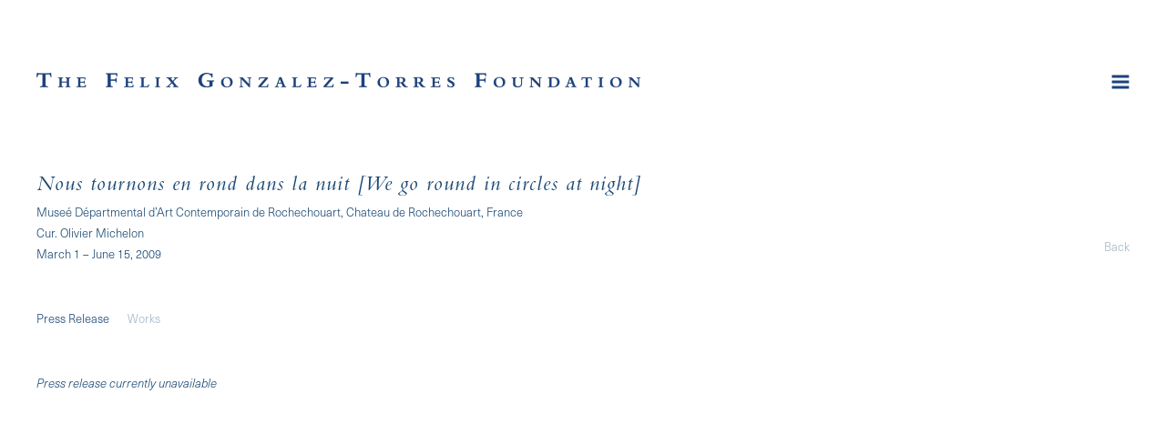

--- FILE ---
content_type: text/css; charset=UTF-8
request_url: https://www.felixgonzalez-torresfoundation.org/style.c7f8f34cc7e7329c2623574861bb1362.css
body_size: 93182
content:

.container {
    max-width: 1200px;
}

                        
    
    

    


.custom-grid .entry {
    width: 20.5%;
    margin-right: 6%;
    margin-bottom: 100px;
    display: inline-block;
    vertical-align: top;
}


.custom-grid .entry:nth-child(4n+4) {
    margin-right: 0;
} 

.custom-grid .entry .placeholder {
    padding-top: 73.170731707317%;
    background: inherit;
}

.custom-grid .entry .placeholder .image img {
    max-height: 100%;
    max-width: 100%;
        padding: 0;
        position: absolute;
    top: auto;
    right: auto;
    bottom: 0;
    left: 0;    
    
}


                                            
    


    


.custom-grid-e1 .entry {
    width: 30%;
    margin-right: 5%;
    margin-bottom: 100px;
    display: inline-block;
    vertical-align: top;
}


.custom-grid-e1 .entry:nth-child(3n+3) {
    margin-right: 0;
} 

.custom-grid-e1 .entry .placeholder {
    padding-top: 75%;
    background: inherit;
}

.custom-grid-e1 .entry .placeholder .image img {
    max-height: 100%;
    max-width: 100%;
        padding: 0;
        position: absolute;
    top: auto;
    right: auto;
    bottom: 0;
    left: 0;    
    
}


                                                            
    


        


.custom-grid-o1 .entry {
    width: 100%;
    margin-right: 0%;
    margin-bottom: 100px;
    display: inline-block;
    vertical-align: top;
}


.custom-grid-o1 .entry:nth-child(1n+1) {
    margin-right: 0;
} 

.custom-grid-o1 .entry .placeholder {
    padding-top: 75%;
    background: inherit;
}

.custom-grid-o1 .entry .placeholder .image img {
    max-height: 100%;
    max-width: 100%;
        padding: 0;
        position: absolute;
    top: auto;
    right: auto;
    bottom: 0;
    left: 0;    
    
}


                                        
    


        


.detail-page .custom-grid-o1 .entry {
    width: 100%;
    margin-right: 0%;
    margin-bottom: 60px;
    display: inline-block;
    vertical-align: top;
}


.detail-page .custom-grid-o1 .entry:nth-child(1n+1) {
    margin-right: 0;
} 

.detail-page .custom-grid-o1 .entry .placeholder {
    padding-top: 75%;
    background: inherit;
}

.detail-page .custom-grid-o1 .entry .placeholder .image img {
    max-height: 100%;
    max-width: 100%;
        padding: 0;
        position: absolute;
    top: auto;
    right: auto;
    bottom: 0;
    left: 0;    
    
}


                                                                                                                                                                                                                
    


    


.custom-grid-monographs .entry {
    width: 25%;
    margin-right: 12.5%;
    margin-bottom: 100px;
    display: inline-block;
    vertical-align: top;
}


.custom-grid-monographs .entry:nth-child(3n+3) {
    margin-right: 0;
} 

.custom-grid-monographs .entry .placeholder {
    padding-top: 126.66666666667%;
    background: inherit;
}

.custom-grid-monographs .entry .placeholder .image img {
    max-height: 100%;
    max-width: 100%;
        padding: 0;
        position: absolute;
    top: auto;
    right: auto;
    bottom: 0;
    left: 0;    
    
}


                                        
    


    


.detail-page .custom-grid-monographs .entry {
    width: 25%;
    margin-right: 12.5%;
    margin-bottom: 100px;
    display: inline-block;
    vertical-align: top;
}


.detail-page .custom-grid-monographs .entry:nth-child(3n+3) {
    margin-right: 0;
} 

.detail-page .custom-grid-monographs .entry .placeholder {
    padding-top: 126.66666666667%;
    background: inherit;
}

.detail-page .custom-grid-monographs .entry .placeholder .image img {
    max-height: 100%;
    max-width: 100%;
        padding: 0;
        position: absolute;
    top: auto;
    right: auto;
    bottom: 0;
    left: 0;    
    
}


                                                
    


    


.custom-grid-selected-catalogues .entry {
    width: 25%;
    margin-right: 12.5%;
    margin-bottom: 100px;
    display: inline-block;
    vertical-align: top;
}


.custom-grid-selected-catalogues .entry:nth-child(3n+3) {
    margin-right: 0;
} 

.custom-grid-selected-catalogues .entry .placeholder {
    padding-top: 126.66666666667%;
    background: inherit;
}

.custom-grid-selected-catalogues .entry .placeholder .image img {
    max-height: 100%;
    max-width: 100%;
        padding: 0;
        position: absolute;
    top: auto;
    right: auto;
    bottom: 0;
    left: 0;    
    
}


                                        
    


    


.detail-page .custom-grid-selected-catalogues .entry {
    width: 25%;
    margin-right: 12.5%;
    margin-bottom: 100px;
    display: inline-block;
    vertical-align: top;
}


.detail-page .custom-grid-selected-catalogues .entry:nth-child(3n+3) {
    margin-right: 0;
} 

.detail-page .custom-grid-selected-catalogues .entry .placeholder {
    padding-top: 126.66666666667%;
    background: inherit;
}

.detail-page .custom-grid-selected-catalogues .entry .placeholder .image img {
    max-height: 100%;
    max-width: 100%;
        padding: 0;
        position: absolute;
    top: auto;
    right: auto;
    bottom: 0;
    left: 0;    
    
}


                                                                                                                                                                                                                                        
    
    
    
    

@media all and (max-width: 768px) {

.custom-grid .entry {
    width: 20.5%;
    margin-right: 6%;
    margin-bottom: 100px;
    display: inline-block;
    vertical-align: top;
}

        .custom-grid .entry:nth-child(4n+4){
        margin-right: 6%;
    }
        .custom-grid .entry:nth-child(4n+4){
        margin-right: 6%;
    }
        .custom-grid .entry:nth-child(3n+3){
        margin-right: 6%;
    }
        .custom-grid .entry:nth-child(2n+2){
        margin-right: 6%;
    }
        

.custom-grid .entry:nth-child(4n+4) {
    margin-right: 0;
} 

.custom-grid .entry .placeholder {
    padding-top: 73.170731707317%;
    background: inherit;
}

.custom-grid .entry .placeholder .image img {
    max-height: 100%;
    max-width: 100%;
        padding: 0;
        position: absolute;
    top: auto;
    right: auto;
    bottom: 0;
    left: 0;    
    
}

}

                                            
    

    
    

@media all and (max-width: 768px) {

.custom-grid-e1 .entry {
    width: 30%;
    margin-right: 5%;
    margin-bottom: 100px;
    display: inline-block;
    vertical-align: top;
}

        .custom-grid-e1 .entry:nth-child(3n+3){
        margin-right: 5%;
    }
        .custom-grid-e1 .entry:nth-child(3n+3){
        margin-right: 5%;
    }
        .custom-grid-e1 .entry:nth-child(3n+3){
        margin-right: 5%;
    }
        .custom-grid-e1 .entry:nth-child(3n+3){
        margin-right: 5%;
    }
        

.custom-grid-e1 .entry:nth-child(3n+3) {
    margin-right: 0;
} 

.custom-grid-e1 .entry .placeholder {
    padding-top: 75%;
    background: inherit;
}

.custom-grid-e1 .entry .placeholder .image img {
    max-height: 100%;
    max-width: 100%;
        padding: 0;
        position: absolute;
    top: auto;
    right: auto;
    bottom: 0;
    left: 0;    
    
}

}

                                                            
    

    
        

@media all and (max-width: 768px) {

.custom-grid-o1 .entry {
    width: 100%;
    margin-right: 0%;
    margin-bottom: 100px;
    display: inline-block;
    vertical-align: top;
}

        .custom-grid-o1 .entry:nth-child(1n+1){
        margin-right: 0%;
    }
        .custom-grid-o1 .entry:nth-child(1n+1){
        margin-right: 0%;
    }
        .custom-grid-o1 .entry:nth-child(1n+1){
        margin-right: 0%;
    }
        .custom-grid-o1 .entry:nth-child(1n+1){
        margin-right: 0%;
    }
        

.custom-grid-o1 .entry:nth-child(1n+1) {
    margin-right: 0;
} 

.custom-grid-o1 .entry .placeholder {
    padding-top: 75%;
    background: inherit;
}

.custom-grid-o1 .entry .placeholder .image img {
    max-height: 100%;
    max-width: 100%;
        padding: 0;
        position: absolute;
    top: auto;
    right: auto;
    bottom: 0;
    left: 0;    
    
}

}

                                        
    

    
        

@media all and (max-width: 768px) {

.detail-page .custom-grid-o1 .entry {
    width: 100%;
    margin-right: 0%;
    margin-bottom: 60px;
    display: inline-block;
    vertical-align: top;
}

        .detail-page .custom-grid-o1 .entry:nth-child(1n+1){
        margin-right: 0%;
    }
        .detail-page .custom-grid-o1 .entry:nth-child(1n+1){
        margin-right: 0%;
    }
        .detail-page .custom-grid-o1 .entry:nth-child(1n+1){
        margin-right: 0%;
    }
        .detail-page .custom-grid-o1 .entry:nth-child(1n+1){
        margin-right: 0%;
    }
        

.detail-page .custom-grid-o1 .entry:nth-child(1n+1) {
    margin-right: 0;
} 

.detail-page .custom-grid-o1 .entry .placeholder {
    padding-top: 75%;
    background: inherit;
}

.detail-page .custom-grid-o1 .entry .placeholder .image img {
    max-height: 100%;
    max-width: 100%;
        padding: 0;
        position: absolute;
    top: auto;
    right: auto;
    bottom: 0;
    left: 0;    
    
}

}

                                                                                                                                                                                                                
    

    
    

@media all and (max-width: 768px) {

.custom-grid-monographs .entry {
    width: 25%;
    margin-right: 12.5%;
    margin-bottom: 100px;
    display: inline-block;
    vertical-align: top;
}

        .custom-grid-monographs .entry:nth-child(3n+3){
        margin-right: 12.5%;
    }
        .custom-grid-monographs .entry:nth-child(3n+3){
        margin-right: 12.5%;
    }
        .custom-grid-monographs .entry:nth-child(3n+3){
        margin-right: 12.5%;
    }
        .custom-grid-monographs .entry:nth-child(2n+2){
        margin-right: 12.5%;
    }
        

.custom-grid-monographs .entry:nth-child(3n+3) {
    margin-right: 0;
} 

.custom-grid-monographs .entry .placeholder {
    padding-top: 126.66666666667%;
    background: inherit;
}

.custom-grid-monographs .entry .placeholder .image img {
    max-height: 100%;
    max-width: 100%;
        padding: 0;
        position: absolute;
    top: auto;
    right: auto;
    bottom: 0;
    left: 0;    
    
}

}

                                        
    

    
    

@media all and (max-width: 768px) {

.detail-page .custom-grid-monographs .entry {
    width: 25%;
    margin-right: 12.5%;
    margin-bottom: 100px;
    display: inline-block;
    vertical-align: top;
}

        .detail-page .custom-grid-monographs .entry:nth-child(3n+3){
        margin-right: 12.5%;
    }
        .detail-page .custom-grid-monographs .entry:nth-child(3n+3){
        margin-right: 12.5%;
    }
        .detail-page .custom-grid-monographs .entry:nth-child(3n+3){
        margin-right: 12.5%;
    }
        .detail-page .custom-grid-monographs .entry:nth-child(2n+2){
        margin-right: 12.5%;
    }
        

.detail-page .custom-grid-monographs .entry:nth-child(3n+3) {
    margin-right: 0;
} 

.detail-page .custom-grid-monographs .entry .placeholder {
    padding-top: 126.66666666667%;
    background: inherit;
}

.detail-page .custom-grid-monographs .entry .placeholder .image img {
    max-height: 100%;
    max-width: 100%;
        padding: 0;
        position: absolute;
    top: auto;
    right: auto;
    bottom: 0;
    left: 0;    
    
}

}

                                                
    

    
    

@media all and (max-width: 768px) {

.custom-grid-selected-catalogues .entry {
    width: 25%;
    margin-right: 12.5%;
    margin-bottom: 100px;
    display: inline-block;
    vertical-align: top;
}

        .custom-grid-selected-catalogues .entry:nth-child(3n+3){
        margin-right: 12.5%;
    }
        .custom-grid-selected-catalogues .entry:nth-child(3n+3){
        margin-right: 12.5%;
    }
        .custom-grid-selected-catalogues .entry:nth-child(3n+3){
        margin-right: 12.5%;
    }
        .custom-grid-selected-catalogues .entry:nth-child(2n+2){
        margin-right: 12.5%;
    }
        

.custom-grid-selected-catalogues .entry:nth-child(3n+3) {
    margin-right: 0;
} 

.custom-grid-selected-catalogues .entry .placeholder {
    padding-top: 126.66666666667%;
    background: inherit;
}

.custom-grid-selected-catalogues .entry .placeholder .image img {
    max-height: 100%;
    max-width: 100%;
        padding: 0;
        position: absolute;
    top: auto;
    right: auto;
    bottom: 0;
    left: 0;    
    
}

}

                                        
    

    
    

@media all and (max-width: 768px) {

.detail-page .custom-grid-selected-catalogues .entry {
    width: 25%;
    margin-right: 12.5%;
    margin-bottom: 100px;
    display: inline-block;
    vertical-align: top;
}

        .detail-page .custom-grid-selected-catalogues .entry:nth-child(3n+3){
        margin-right: 12.5%;
    }
        .detail-page .custom-grid-selected-catalogues .entry:nth-child(3n+3){
        margin-right: 12.5%;
    }
        .detail-page .custom-grid-selected-catalogues .entry:nth-child(3n+3){
        margin-right: 12.5%;
    }
        .detail-page .custom-grid-selected-catalogues .entry:nth-child(2n+2){
        margin-right: 12.5%;
    }
        

.detail-page .custom-grid-selected-catalogues .entry:nth-child(3n+3) {
    margin-right: 0;
} 

.detail-page .custom-grid-selected-catalogues .entry .placeholder {
    padding-top: 126.66666666667%;
    background: inherit;
}

.detail-page .custom-grid-selected-catalogues .entry .placeholder .image img {
    max-height: 100%;
    max-width: 100%;
        padding: 0;
        position: absolute;
    top: auto;
    right: auto;
    bottom: 0;
    left: 0;    
    
}

}

                                                                                                                                                                                                                                        
    
    
    
    

@media all and (max-width: 600px) {

.custom-grid .entry {
    width: 27.333333333333%;
    margin-right: 9%;
    margin-bottom: 100px;
    display: inline-block;
    vertical-align: top;
}

        .custom-grid .entry:nth-child(4n+4){
        margin-right: 9%;
    }
        .custom-grid .entry:nth-child(4n+4){
        margin-right: 9%;
    }
        .custom-grid .entry:nth-child(3n+3){
        margin-right: 9%;
    }
        .custom-grid .entry:nth-child(2n+2){
        margin-right: 9%;
    }
        

.custom-grid .entry:nth-child(3n+3) {
    margin-right: 0;
} 

.custom-grid .entry .placeholder {
    padding-top: 73.170731707317%;
    background: inherit;
}

.custom-grid .entry .placeholder .image img {
    max-height: 100%;
    max-width: 100%;
        padding: 0;
        position: absolute;
    top: auto;
    right: auto;
    bottom: 0;
    left: 0;    
    
}

}

                                            
    

    
    

@media all and (max-width: 600px) {

.custom-grid-e1 .entry {
    width: 30%;
    margin-right: 5%;
    margin-bottom: 100px;
    display: inline-block;
    vertical-align: top;
}

        .custom-grid-e1 .entry:nth-child(3n+3){
        margin-right: 5%;
    }
        .custom-grid-e1 .entry:nth-child(3n+3){
        margin-right: 5%;
    }
        .custom-grid-e1 .entry:nth-child(3n+3){
        margin-right: 5%;
    }
        .custom-grid-e1 .entry:nth-child(3n+3){
        margin-right: 5%;
    }
        

.custom-grid-e1 .entry:nth-child(3n+3) {
    margin-right: 0;
} 

.custom-grid-e1 .entry .placeholder {
    padding-top: 75%;
    background: inherit;
}

.custom-grid-e1 .entry .placeholder .image img {
    max-height: 100%;
    max-width: 100%;
        padding: 0;
        position: absolute;
    top: auto;
    right: auto;
    bottom: 0;
    left: 0;    
    
}

}

                                                            
    

    
        

@media all and (max-width: 600px) {

.custom-grid-o1 .entry {
    width: 100%;
    margin-right: 0%;
    margin-bottom: 100px;
    display: inline-block;
    vertical-align: top;
}

        .custom-grid-o1 .entry:nth-child(1n+1){
        margin-right: 0%;
    }
        .custom-grid-o1 .entry:nth-child(1n+1){
        margin-right: 0%;
    }
        .custom-grid-o1 .entry:nth-child(1n+1){
        margin-right: 0%;
    }
        .custom-grid-o1 .entry:nth-child(1n+1){
        margin-right: 0%;
    }
        

.custom-grid-o1 .entry:nth-child(1n+1) {
    margin-right: 0;
} 

.custom-grid-o1 .entry .placeholder {
    padding-top: 75%;
    background: inherit;
}

.custom-grid-o1 .entry .placeholder .image img {
    max-height: 100%;
    max-width: 100%;
        padding: 0;
        position: absolute;
    top: auto;
    right: auto;
    bottom: 0;
    left: 0;    
    
}

}

                                        
    

    
        

@media all and (max-width: 600px) {

.detail-page .custom-grid-o1 .entry {
    width: 100%;
    margin-right: 0%;
    margin-bottom: 60px;
    display: inline-block;
    vertical-align: top;
}

        .detail-page .custom-grid-o1 .entry:nth-child(1n+1){
        margin-right: 0%;
    }
        .detail-page .custom-grid-o1 .entry:nth-child(1n+1){
        margin-right: 0%;
    }
        .detail-page .custom-grid-o1 .entry:nth-child(1n+1){
        margin-right: 0%;
    }
        .detail-page .custom-grid-o1 .entry:nth-child(1n+1){
        margin-right: 0%;
    }
        

.detail-page .custom-grid-o1 .entry:nth-child(1n+1) {
    margin-right: 0;
} 

.detail-page .custom-grid-o1 .entry .placeholder {
    padding-top: 75%;
    background: inherit;
}

.detail-page .custom-grid-o1 .entry .placeholder .image img {
    max-height: 100%;
    max-width: 100%;
        padding: 0;
        position: absolute;
    top: auto;
    right: auto;
    bottom: 0;
    left: 0;    
    
}

}

                                                                                                                                                                                                                
    

    
    

@media all and (max-width: 600px) {

.custom-grid-monographs .entry {
    width: 25%;
    margin-right: 12.5%;
    margin-bottom: 100px;
    display: inline-block;
    vertical-align: top;
}

        .custom-grid-monographs .entry:nth-child(3n+3){
        margin-right: 12.5%;
    }
        .custom-grid-monographs .entry:nth-child(3n+3){
        margin-right: 12.5%;
    }
        .custom-grid-monographs .entry:nth-child(3n+3){
        margin-right: 12.5%;
    }
        .custom-grid-monographs .entry:nth-child(2n+2){
        margin-right: 12.5%;
    }
        

.custom-grid-monographs .entry:nth-child(3n+3) {
    margin-right: 0;
} 

.custom-grid-monographs .entry .placeholder {
    padding-top: 126.66666666667%;
    background: inherit;
}

.custom-grid-monographs .entry .placeholder .image img {
    max-height: 100%;
    max-width: 100%;
        padding: 0;
        position: absolute;
    top: auto;
    right: auto;
    bottom: 0;
    left: 0;    
    
}

}

                                        
    

    
    

@media all and (max-width: 600px) {

.detail-page .custom-grid-monographs .entry {
    width: 25%;
    margin-right: 12.5%;
    margin-bottom: 100px;
    display: inline-block;
    vertical-align: top;
}

        .detail-page .custom-grid-monographs .entry:nth-child(3n+3){
        margin-right: 12.5%;
    }
        .detail-page .custom-grid-monographs .entry:nth-child(3n+3){
        margin-right: 12.5%;
    }
        .detail-page .custom-grid-monographs .entry:nth-child(3n+3){
        margin-right: 12.5%;
    }
        .detail-page .custom-grid-monographs .entry:nth-child(2n+2){
        margin-right: 12.5%;
    }
        

.detail-page .custom-grid-monographs .entry:nth-child(3n+3) {
    margin-right: 0;
} 

.detail-page .custom-grid-monographs .entry .placeholder {
    padding-top: 126.66666666667%;
    background: inherit;
}

.detail-page .custom-grid-monographs .entry .placeholder .image img {
    max-height: 100%;
    max-width: 100%;
        padding: 0;
        position: absolute;
    top: auto;
    right: auto;
    bottom: 0;
    left: 0;    
    
}

}

                                                
    

    
    

@media all and (max-width: 600px) {

.custom-grid-selected-catalogues .entry {
    width: 25%;
    margin-right: 12.5%;
    margin-bottom: 100px;
    display: inline-block;
    vertical-align: top;
}

        .custom-grid-selected-catalogues .entry:nth-child(3n+3){
        margin-right: 12.5%;
    }
        .custom-grid-selected-catalogues .entry:nth-child(3n+3){
        margin-right: 12.5%;
    }
        .custom-grid-selected-catalogues .entry:nth-child(3n+3){
        margin-right: 12.5%;
    }
        .custom-grid-selected-catalogues .entry:nth-child(2n+2){
        margin-right: 12.5%;
    }
        

.custom-grid-selected-catalogues .entry:nth-child(3n+3) {
    margin-right: 0;
} 

.custom-grid-selected-catalogues .entry .placeholder {
    padding-top: 126.66666666667%;
    background: inherit;
}

.custom-grid-selected-catalogues .entry .placeholder .image img {
    max-height: 100%;
    max-width: 100%;
        padding: 0;
        position: absolute;
    top: auto;
    right: auto;
    bottom: 0;
    left: 0;    
    
}

}

                                        
    

    
    

@media all and (max-width: 600px) {

.detail-page .custom-grid-selected-catalogues .entry {
    width: 25%;
    margin-right: 12.5%;
    margin-bottom: 100px;
    display: inline-block;
    vertical-align: top;
}

        .detail-page .custom-grid-selected-catalogues .entry:nth-child(3n+3){
        margin-right: 12.5%;
    }
        .detail-page .custom-grid-selected-catalogues .entry:nth-child(3n+3){
        margin-right: 12.5%;
    }
        .detail-page .custom-grid-selected-catalogues .entry:nth-child(3n+3){
        margin-right: 12.5%;
    }
        .detail-page .custom-grid-selected-catalogues .entry:nth-child(2n+2){
        margin-right: 12.5%;
    }
        

.detail-page .custom-grid-selected-catalogues .entry:nth-child(3n+3) {
    margin-right: 0;
} 

.detail-page .custom-grid-selected-catalogues .entry .placeholder {
    padding-top: 126.66666666667%;
    background: inherit;
}

.detail-page .custom-grid-selected-catalogues .entry .placeholder .image img {
    max-height: 100%;
    max-width: 100%;
        padding: 0;
        position: absolute;
    top: auto;
    right: auto;
    bottom: 0;
    left: 0;    
    
}

}

                                                                                                                                                                                                                                        
    
    
    
    

@media all and (max-width: 400px) {

.custom-grid .entry {
    width: 41%;
    margin-right: 18%;
    margin-bottom: 100px;
    display: inline-block;
    vertical-align: top;
}

        .custom-grid .entry:nth-child(4n+4){
        margin-right: 18%;
    }
        .custom-grid .entry:nth-child(4n+4){
        margin-right: 18%;
    }
        .custom-grid .entry:nth-child(3n+3){
        margin-right: 18%;
    }
        .custom-grid .entry:nth-child(2n+2){
        margin-right: 18%;
    }
        

.custom-grid .entry:nth-child(2n+2) {
    margin-right: 0;
} 

.custom-grid .entry .placeholder {
    padding-top: 73.170731707317%;
    background: inherit;
}

.custom-grid .entry .placeholder .image img {
    max-height: 100%;
    max-width: 100%;
        padding: 0;
        position: absolute;
    top: auto;
    right: auto;
    bottom: 0;
    left: 0;    
    
}

}

                                            
    

    
    

@media all and (max-width: 400px) {

.custom-grid-e1 .entry {
    width: 30%;
    margin-right: 5%;
    margin-bottom: 100px;
    display: inline-block;
    vertical-align: top;
}

        .custom-grid-e1 .entry:nth-child(3n+3){
        margin-right: 5%;
    }
        .custom-grid-e1 .entry:nth-child(3n+3){
        margin-right: 5%;
    }
        .custom-grid-e1 .entry:nth-child(3n+3){
        margin-right: 5%;
    }
        .custom-grid-e1 .entry:nth-child(3n+3){
        margin-right: 5%;
    }
        

.custom-grid-e1 .entry:nth-child(3n+3) {
    margin-right: 0;
} 

.custom-grid-e1 .entry .placeholder {
    padding-top: 75%;
    background: inherit;
}

.custom-grid-e1 .entry .placeholder .image img {
    max-height: 100%;
    max-width: 100%;
        padding: 0;
        position: absolute;
    top: auto;
    right: auto;
    bottom: 0;
    left: 0;    
    
}

}

                                                            
    

    
        

@media all and (max-width: 400px) {

.custom-grid-o1 .entry {
    width: 100%;
    margin-right: 0%;
    margin-bottom: 100px;
    display: inline-block;
    vertical-align: top;
}

        .custom-grid-o1 .entry:nth-child(1n+1){
        margin-right: 0%;
    }
        .custom-grid-o1 .entry:nth-child(1n+1){
        margin-right: 0%;
    }
        .custom-grid-o1 .entry:nth-child(1n+1){
        margin-right: 0%;
    }
        .custom-grid-o1 .entry:nth-child(1n+1){
        margin-right: 0%;
    }
        

.custom-grid-o1 .entry:nth-child(1n+1) {
    margin-right: 0;
} 

.custom-grid-o1 .entry .placeholder {
    padding-top: 75%;
    background: inherit;
}

.custom-grid-o1 .entry .placeholder .image img {
    max-height: 100%;
    max-width: 100%;
        padding: 0;
        position: absolute;
    top: auto;
    right: auto;
    bottom: 0;
    left: 0;    
    
}

}

                                        
    

    
        

@media all and (max-width: 400px) {

.detail-page .custom-grid-o1 .entry {
    width: 100%;
    margin-right: 0%;
    margin-bottom: 60px;
    display: inline-block;
    vertical-align: top;
}

        .detail-page .custom-grid-o1 .entry:nth-child(1n+1){
        margin-right: 0%;
    }
        .detail-page .custom-grid-o1 .entry:nth-child(1n+1){
        margin-right: 0%;
    }
        .detail-page .custom-grid-o1 .entry:nth-child(1n+1){
        margin-right: 0%;
    }
        .detail-page .custom-grid-o1 .entry:nth-child(1n+1){
        margin-right: 0%;
    }
        

.detail-page .custom-grid-o1 .entry:nth-child(1n+1) {
    margin-right: 0;
} 

.detail-page .custom-grid-o1 .entry .placeholder {
    padding-top: 75%;
    background: inherit;
}

.detail-page .custom-grid-o1 .entry .placeholder .image img {
    max-height: 100%;
    max-width: 100%;
        padding: 0;
        position: absolute;
    top: auto;
    right: auto;
    bottom: 0;
    left: 0;    
    
}

}

                                                                                                                                                                                                                
    

    
    

@media all and (max-width: 400px) {

.custom-grid-monographs .entry {
    width: 37.5%;
    margin-right: 25%;
    margin-bottom: 100px;
    display: inline-block;
    vertical-align: top;
}

        .custom-grid-monographs .entry:nth-child(3n+3){
        margin-right: 25%;
    }
        .custom-grid-monographs .entry:nth-child(3n+3){
        margin-right: 25%;
    }
        .custom-grid-monographs .entry:nth-child(3n+3){
        margin-right: 25%;
    }
        .custom-grid-monographs .entry:nth-child(2n+2){
        margin-right: 25%;
    }
        

.custom-grid-monographs .entry:nth-child(2n+2) {
    margin-right: 0;
} 

.custom-grid-monographs .entry .placeholder {
    padding-top: 126.66666666667%;
    background: inherit;
}

.custom-grid-monographs .entry .placeholder .image img {
    max-height: 100%;
    max-width: 100%;
        padding: 0;
        position: absolute;
    top: auto;
    right: auto;
    bottom: 0;
    left: 0;    
    
}

}

                                        
    

    
    

@media all and (max-width: 400px) {

.detail-page .custom-grid-monographs .entry {
    width: 37.5%;
    margin-right: 25%;
    margin-bottom: 100px;
    display: inline-block;
    vertical-align: top;
}

        .detail-page .custom-grid-monographs .entry:nth-child(3n+3){
        margin-right: 25%;
    }
        .detail-page .custom-grid-monographs .entry:nth-child(3n+3){
        margin-right: 25%;
    }
        .detail-page .custom-grid-monographs .entry:nth-child(3n+3){
        margin-right: 25%;
    }
        .detail-page .custom-grid-monographs .entry:nth-child(2n+2){
        margin-right: 25%;
    }
        

.detail-page .custom-grid-monographs .entry:nth-child(2n+2) {
    margin-right: 0;
} 

.detail-page .custom-grid-monographs .entry .placeholder {
    padding-top: 126.66666666667%;
    background: inherit;
}

.detail-page .custom-grid-monographs .entry .placeholder .image img {
    max-height: 100%;
    max-width: 100%;
        padding: 0;
        position: absolute;
    top: auto;
    right: auto;
    bottom: 0;
    left: 0;    
    
}

}

                                                
    

    
    

@media all and (max-width: 400px) {

.custom-grid-selected-catalogues .entry {
    width: 37.5%;
    margin-right: 25%;
    margin-bottom: 100px;
    display: inline-block;
    vertical-align: top;
}

        .custom-grid-selected-catalogues .entry:nth-child(3n+3){
        margin-right: 25%;
    }
        .custom-grid-selected-catalogues .entry:nth-child(3n+3){
        margin-right: 25%;
    }
        .custom-grid-selected-catalogues .entry:nth-child(3n+3){
        margin-right: 25%;
    }
        .custom-grid-selected-catalogues .entry:nth-child(2n+2){
        margin-right: 25%;
    }
        

.custom-grid-selected-catalogues .entry:nth-child(2n+2) {
    margin-right: 0;
} 

.custom-grid-selected-catalogues .entry .placeholder {
    padding-top: 126.66666666667%;
    background: inherit;
}

.custom-grid-selected-catalogues .entry .placeholder .image img {
    max-height: 100%;
    max-width: 100%;
        padding: 0;
        position: absolute;
    top: auto;
    right: auto;
    bottom: 0;
    left: 0;    
    
}

}

                                        
    

    
    

@media all and (max-width: 400px) {

.detail-page .custom-grid-selected-catalogues .entry {
    width: 37.5%;
    margin-right: 25%;
    margin-bottom: 100px;
    display: inline-block;
    vertical-align: top;
}

        .detail-page .custom-grid-selected-catalogues .entry:nth-child(3n+3){
        margin-right: 25%;
    }
        .detail-page .custom-grid-selected-catalogues .entry:nth-child(3n+3){
        margin-right: 25%;
    }
        .detail-page .custom-grid-selected-catalogues .entry:nth-child(3n+3){
        margin-right: 25%;
    }
        .detail-page .custom-grid-selected-catalogues .entry:nth-child(2n+2){
        margin-right: 25%;
    }
        

.detail-page .custom-grid-selected-catalogues .entry:nth-child(2n+2) {
    margin-right: 0;
} 

.detail-page .custom-grid-selected-catalogues .entry .placeholder {
    padding-top: 126.66666666667%;
    background: inherit;
}

.detail-page .custom-grid-selected-catalogues .entry .placeholder .image img {
    max-height: 100%;
    max-width: 100%;
        padding: 0;
        position: absolute;
    top: auto;
    right: auto;
    bottom: 0;
    left: 0;    
    
}

}

                                                                                                                                                                                                                        

/* ------------------------------------------------------- */
/* 2025 (.custom-menu-group-2) WORK AROUND FIX */
/* ------------------------------------------------------- */
.custom-menu-group-2 .custom-menu-group-items a{
    page-break-inside: avoid;
    break-inside: avoid;    
    float:none;
    clear:unset;
    width:unset;
    width:100%;
}
.custom-menu-group-2 .custom-menu-group-items a[href="#"]{
    pointer-events:none;
}

/* ------------------------------------------------------- */
/* 2025 WORKS .ee-about-the-works-section-methodology*/
/* ------------------------------------------------------- */
.s-o1 .home .switch a[href="/works/c/about-the-works-section-methodology"],
.s-o1 .home .entry.ee-about-the-works-section-methodology .date,
.s-o1 .home .entry.ee-about-the-works-section-methodology .placeholder{
    display:none;
}
.s-o1 .home .entry.ee-about-the-works-section-methodology{
    max-width:750px;
}
.s-o1 .home .entry.ee-about-the-works-section-methodology p{
    margin-bottom:2em;
}


/* ------------------------------------------------------- */
/* WORKS WORKAROUND */
/* ------------------------------------------------------- */
body:not(.ee-entry-hide-related) .custom-grid-o1 .entry.ee-entry-no-header{
    display:none;
}
body.ee-entry-hide-related .custom-grid-o1 .entry.ee-entry-header{
    display:none;
}




/* ------------------------------------------------------- */
/* SLIDESHOW OVERLAY CAPTION */
/* ------------------------------------------------------- */
body #overlay .enlarge-captions figcaption {
    padding-right: 20px;
    padding-left: 20px;
}

/* STICKY SIDEBAR */

/*body.s-o1 .categories-left.screen-nav {
    position: fixed;
    height: auto;
    top: 180px;
    overflow: scroll; 
    transition: top 0s;
    scrollbar-width: none;
    -ms-overflow-style: none;
    will-change: min-height;
}

body.s-o1 .categories-left.screen-nav.fixed {
    top: -180px;
    transition: top .9s;
}

.sidebar__inner{
    transform: translate(0, 0);
    transform: translate3d(0, 0, 0);
    will-change: position, transform;
}

body.s-o1 .categories-left.screen-nav::-webkit-scrollbar {
    display: none;
}*/

@media all and (min-width:600px and max-width: 768px) {
    .grid-left-categories .categories-left {
        width: 30%;
        box-sizing: border-box;
        padding-right: 0;
        padding-left: 0;
        float: left;
    }
}













/* -------------------------------------------------------------------------- */
/* -------------------------------------------------------------------------- */
/* CSS V 001 ---------------------------------------------------------------- */
/* -------------------------------------------------------------------------- */
/* -------------------------------------------------------------------------- */


@font-face {font-family: 'BemboStd'; src: url('https://s3.amazonaws.com/files.collageplatform.com.prod/application/5b844b306aa72cea5f8b4567/BemboStd.otf');}
@font-face {font-family: 'BemboStd-Italic'; src: url('https://s3.amazonaws.com/files.collageplatform.com.prod/application/5b844b306aa72cea5f8b4567/BemboStd-Italic.otf');}


body{
    font: 13px 'neue-haas-unica';
    font-weight: 300;
    font-style: normal;
    line-height:normal; 
    background: #ffffff; color: #1a4874;
}

/*b, strong{ font-family: 'Sabon MT W01 Semibold'; font-weight:normal;}*/
/*i, em{ font-family: 'BemboStd-Italic'; font-style:normal;}*/
/*strong > em, b > em, strong > i, b > i, em > strong, em > b, i > strong, i > b{ */
/*    font-family: 'Sabon MT W01 Semibold Italic'; font-style:normal;*/
/*}*/

/* ------------------------------------------------------- */
/* PARAGRAPHS (BROWN) */
/* ------------------------------------------------------- */
p,.paragraph-styling p{
    font-size:13px;
    line-height:1.8;
    letter-spacing:0px;
} 
.paragraph-styling p{
    margin-bottom:2em;
}

/* --------------------------------------------------------- */
/*CUSTOM HEADER PARAGRAPH SEE JS*/
/* --------------------------------------------------------- */
p.custom-header-paragraph{
    margin-bottom:.2em !important;
    /*font-size: 22px !important;*/
    /*letter-spacing:1.7px;*/
    color:#1a4874;

    font-family: 'BemboStd';
    font-size: 20px;
    letter-spacing: 1px;
    /*padding-top:15px;*/
}
p.custom-header-paragraph:first-of-type{
    padding-top:0 !important;
}

/* --------------------------------------------------------- */
/*CUSTOM BULLETS SEE JS*/
/* --------------------------------------------------------- */
p.custom-bullet{
    text-indent:-12px;
    padding-left:12px;
    margin-bottom:.3em;
}
p.custom-bullet:before {
    content: "• ";
    color: #000000;
    padding-right:2px;
    font-weight:bold;
}
/*p.custom-bullet-blank{*/
/*    text-indent:0;*/
/*    padding-left:0;*/
/*    margin-bottom:.5em;*/
/*}*/
/*p.custom-bullet-blank:before {*/
/*    content: "";*/
/*}*/
p.custom-bullet-last, p.custom-bullet:last-child{
    margin-bottom:2em;
}
/*FIRST BULLET AFTER NORMAL PARAGRAPH*/
p:not(.custom-bullet):not(.custom-header-paragraph) + p.custom-bullet{
    margin-top:-20px;
}

/* --------------------------------------------------------- */
/*CUSTOM HORIZONTAL LINE SEE JS*/
/* --------------------------------------------------------- */
p.custom-horizontal-line{
    border-bottom-style: solid;
    border-bottom-color: #cccccc;
    border-bottom-width: 1px;
    margin-bottom: 3em; 
    line-height:1em !important; 
}

/* --------------------------------------------------------- */
/* EMPTY FIXES */
/* --------------------------------------------------------- */
h2:empty, h3:empty, .date:empty, .subtitle:empty, .summary:empty { display: none !important;} 

/* --------------------------------------------------------- */
/*HOVER STATES*/
/* --------------------------------------------------------- */

/*a { color: #8fa0b6; }*/
a { color: #a1b7c9; }

a:hover, a.active{color:#1a4874;}

a:hover h1, a:hover .title{ color:#1a4874 !important;}

/* --------------------------------------------------------- */
/*SELECTION COLOR*/
/* --------------------------------------------------------- */
::selection {color:#ffffff;background:#000000;}
::-moz-selection {color:#ffffff;background:#000000;}
.lightOnDarkText {-webkit-font-smoothing: antialiased; -moz-osx-font-smoothing: grayscale;}
.forceDefaultOSX{-webkit-font-smoothing: subpixel-antialiased;}

/* --------------------------------------------------------- */
/* IMAGE BORDERS*/
/* --------------------------------------------------------- */
/*#overlay figure img,*/
/*.image img,*/
/*.slider img{outline-color:rgba(128,128,128,.05); outline-width:1px; outline-style:solid; outline-offset:-1px;}*/

/* ------------------------------------------------------- */
/* ZERO OUT GRID SPACING - REMOVE EXTRANEOUS SPACING */
/* ------------------------------------------------------- */
.row{padding-bottom:0;} 
.grid{padding-bottom:0;}
.grid {line-height: normal;}
.section-header.second-row {margin-top: 0px }
.exhibitions.home .headers,
.exhibitions.home .medium .headers,
.exhibitions.home .small .headers{padding-top: 0;}
.grid-left-categories .categories-left.screen-nav {margin-top: 0px;}
.image{  line-height: 0;}
.image img{padding:0 !important;}
.links a:last-of-type {line-height: normal;}
nav.screen-nav{display:flex;}
.grid-left-categories .categories-left.screen-nav {margin-top: 0px;}
.homepage .caption {padding-top: 0;}
.homepage.banner{line-height:0;}
.inquireBox .left {line-height:0;}

/* ------------------------------------------------------- */
/* SPACE BELOW ALL THUMBNAILS */
/* ------------------------------------------------------- */
.placeholder, 
.thumb,
.homepage.banner img
{ 
    margin-bottom:15px !important;
}

/* ------------------------------------------------------- */
/* MATCH NON-CUSTOM GRID ENTRIES WITH CUSTOM GRID ENTRIES  */
/* ------------------------------------------------------- */
/*.grid .entry.medium{ padding-bottom:100px;}*/
/*.associations .list-container .entry, .news-index .entry{*/
/*    padding-bottom:100px;*/
/*}*/


/* -------------------------------------------------------------------------- */
/* -------------------------------------------------------------------------- */
/* -------------------------------------------------------------------------- */
/* -------------------------------------------------------------------------- */

/* ------------------------------------------------------- */
/* DETAIL TITLES */
/* ------------------------------------------------------- */
/*.list-detail-title, .detail-title {*/
/*    -webkit-font-smoothing: subpixel-antialiased;*/
/*    display:inline-block;*/
/*    color:#000000;*/
/*    background-color:#e5e5e5;*/
/*    font-size:8px;*/
/*    margin:0 0 10px 0;*/
/*    padding:3px 4px 3px 4px;*/
/*    line-height: 1;*/
/*}*/

/* ------------------------------------------------------- */
/* H1 TITLE */
/* ------------------------------------------------------- */
.title,
.exhibitions #large h1, /*exhibitions-grid*/
.exhibitions #medium h1, /*exhibitions-grid*/
.current .title, .upcoming .title,
.past .title, /*exhibitions-grid*/
.artists .title, /*artists grid*/
.publications .title, /*publications-grid*/
.objects .title, /*objects-grid*/
.press .title, /*press-grid*/
.news .title, /*news-grid*/
.news h1, .news .list h1, /*news-list*/
.associations .title, /*associated-grid*/
.associations .news h1, /*associated-news-list*/
.item-header h1, /*detail-page*/
.homepage .caption h1 /*homepage*/
{
    font-size:13px;
    color:#1a4874;
    text-transform:initial;
    padding:0 0 0 0 ; 
    margin: 0 0 0 0;
    line-height:1.8;
    letter-spacing:0;
    font-weight:300;
}

.title,
.home.objects-view .title, /*objects-grid*/
.exhibitions #large h1, /*exhibitions-grid*/
.exhibitions #medium h1, /*exhibitions-grid*/
.current .title, .upcoming .title,
.past .title /*exhibitions-grid*/
{
    font-style: italic;
}

.s-e1.detail-page .item-header h1
{
    /*font-family: 'BemboStd';*/
    font-family: 'BemboStd-Italic';
    /*font-size:24px;*/
    font-size:24px;
    letter-spacing:1px;
    line-height:1.3;
}

.s-selected-catalogues .item-header h1,
.s-monographs  .item-header h1
{
    font-family: 'BemboStd';
    /*font-family: 'BemboStd-Italic';*/
    font-size:26px;
    letter-spacing:1px;
    line-height:1.3;
}

.item-header{
    max-width:780px;
}

.s-publications-text .associations .title{
    font-family: 'BemboStd';
    font-size: 20px;
    letter-spacing: .7px;
    margin-bottom: 5px;
    line-height:1.2;
    
}




/* ------------------------------------------------------- */
/* H2 SUBTITLE */
/* ------------------------------------------------------- */
.subtitle,
.exhibitions #large h2, /*exhibitions-grid*/
.exhibitions #medium h2, /*exhibitions-grid*/
.past .subtitle, /*exhibitions-grid*/
.artists .subtitle, /*artists grid*/
.publications .subtitle, /*publications-grid*/
.objects .subtitle, /*objects-grid*/
.press .subtitle, /*press-grid*/
.news .subtitle, /*news-grid*/
.news h2, /*news-list*/
.associations .subtitle, /*associated-grid*/
.associations .news h2, /*associated-news-list*/
.item-header h2, /*detail-page*/
.homepage .caption h2 /*homepage*/
{
    font-size:13px;
    color:#1a4874;
    text-transform:initial;
    padding:0 0 0 0 ; 
    margin: 0 0 0 0;
    line-height:1.8;
    letter-spacing:0;
    font-weight:300;
}

/* ------------------------------------------------------- */
/* SUBTITLE-2 */
/* ------------------------------------------------------- */
.exhibitions #large h2.subtitle2, /*exhibitions-grid*/
.exhibitions #medium h2.subtitle2, /*exhibitions-grid*/
.past .subtitle2, /*exhibitions-grid*/
.artists .subtitle2, /*artists grid*/
.publications .subtitle2, /*publications-grid*/
.objects .subtitle2, /*objects-grid*/
.press .subtitle2, /*press-grid*/
.news .subtitle2, /*news-grid*/
.news h2.subtitle2, /*news-list*/
.associations .subtitle2, /*associated-grid*/
.associations .news h2.subtitle2, /*associated-news-list*/
.item-header h2.subtitle2, /*detail-page*/
.homepage .caption h2.subtitle2 /*homepage*/
{
    font-size:13px;
    color:#1a4874;
    text-transform:initial;
    padding:0 0 0 0 ; 
    margin: 0 0 0 0;
    line-height:1.8;
    letter-spacing:0;
    font-weight:300;
}


/* ------------------------------------------------------- */
/* H3 DATE */
/* ------------------------------------------------------- */
.date,
.exhibitions #large h3, /*exhibitions-grid*/
.exhibitions #medium h3, /*exhibitions-grid*/
.past .date, /*exhibitions-grid*/
.artists .date, /*artists grid*/
.publications .date, /*publications-grid*/
.objects .date, /*objects-grid*/
.press .date, /*press-grid*/
.news .date, /*news-grid*/
.news h3, /*news-list*/
.associations .date, /*associated-grid*/
.associations .news h3, /*associated-news-list*/
.item-header h3, /*detail-page*/
.homepage .caption h3 /*homepage*/
{
    font-size:13px;
    color:#1a4874;
    text-transform:initial;
    padding:0 0 0 0 ; 
    margin: 0 0 0 0;
    line-height:1.8;
    letter-spacing:0;
    font-weight:300;
}


/* ------------------------------------------------------- */
/* H4 SUBHEADER */
/* ------------------------------------------------------- */
.custom_page header h1, /*custom_page does not use H4*/
header h4 
{
    font-size:18px;
    letter-spacing:.7px;
    color:#1a4874;
    text-transform:initial;
    padding:0 0 0 0; 
    margin: 0 0 10px 0;
    line-height:normal;
    letter-spacing: .7px;
    /*box-shadow: inset 0 0 0 1px #ffff00;*/
}


/* ------------------------------------------------------- */
/* SUBNAV */
/* ------------------------------------------------------- */
.screen-nav a, .slider-features a, .section-header a, .private nav a 
{
    font-size:13px;
    text-transform:initial;
    padding-top:0; 
    padding-bottom:0;
    margin-top: 0; 
    margin-bottom: 10px;
    display:inline-block;
    line-height:normal;
    letter-spacing: 0;
    white-space:normal;
    /*box-shadow: inset 0 0 0 1px #00ffff;*/
}

/* --------------------------------------------------------- */
/* LINKS */
/* --------------------------------------------------------- */
.homepage .entry .links,
.links.in-text a,
.links .file a,
.details .links a, .content .links a, .entry .links a 
{
    font-size:13px;
    text-transform:initial;
    padding:0 0 0 0; 
    margin: 0 0 10px 0;
    line-height:normal;
    display:block;
    letter-spacing: 0;
    /*box-shadow: inset 0 0 0 1px #800080;*/
}

/* --------------------------------------------------------- */
/* CAPTIONS */
/* --------------------------------------------------------- */
.thumbnail-caption p,
.inquireBox .left .caption p, 
.slide figcaption p, .image .caption p {
    /*font-size: 9px;*/
    font-size: 11px;
    line-height: 1.5;
    letter-spacing:0;
    /*box-shadow: inset 0 0 0 1px #FFA500;*/
}

.inquireBox .left .caption, 
.image .caption {
    margin-top:10px;
    /*box-shadow: inset 0 0 0 1px #FFA500;*/
}
.thumbnail-caption {
    height: auto;
}
/* --------------------------------------------------------- */
/* SUMMARY */
/* --------------------------------------------------------- */
/* set space between titles and summary */
.summary{
    margin-top:15px;
    color:#000000;
    /*box-shadow: inset 0 0 0 1px #00FFA6;*/
}
.summary p{
    font-size:13px;
}

/* -------------------------------------------------------------------------- */
/* -------------------------------------------------------------------------- */
/* -------------------------------------------------------------------------- */
/* -------------------------------------------------------------------------- */


/* ------------------------------------------------------- */
/* MAIN-HEADER */
/* ------------------------------------------------------- */
.main-header-clone,
.main-header{
    /*text-transform:unset;*/
    padding: 80px 0;
    padding-bottom: 0px;
    background-color:#ffffff;
}

.main-header-clone nav,
.main-header-clone .logo span,
.main-header-clone nav a,
.main-header nav,
.main-header .logo span,
.main-header nav a{
    font-size:18px;
    letter-spacing:0;
}

.main-header-clone nav,
.main-header nav {
    line-height: normal;
}

.main-header-clone nav a,
.main-header nav a {
    margin-left: 20px
}

.main-header-clone .logo span.
.main-header .logo span{
    color:#000000;
}


body > .main-header-clone nav:after,
body > .main-header nav:after{
    content: ".";
    display: block;
    height: 0;
    clear: both;
    visibility: hidden;
}

body > .main-header-clone,
body > .main-header{
    overflow:hidden; 
}


/* --------------------------------------------------------- */
/* FOOTER 4 COL */
/* --------------------------------------------------------- */
footer{
    box-sizing:border-box;
}


footer span.container{
    max-width:1200px;
}

footer .container > .divider {
    /* display: none */
    width: 100%;
    border-color:#1a4874;
    margin-bottom: 25px;
    display:inline-block;
    box-sizing: border-box;
}

footer{
    position:unset;
    font-family: 'BemboStd';
    /*font-family: 'BemboStd-Italic';*/
}

footer{
    padding-top: 60px;
    padding-bottom: 30px;
    color:#1a4874;
    background-color:#ffffff;
}
footer p{
    line-height:normal;
    font-size: 12px;
    line-height:1.8;
    letter-spacing:0;
    color: #1a4874;
    /*text-transform:uppercase !important;*/
}
footer a {color:#1a4874 !important;}
footer a:hover {color:#8fa0b6 !important;}

footer div.footer-cols{
    width:100%;
    padding-right:0;
}
.footer-col1, .footer-col2, .footer-col3{
    width:22.7%;
    padding-right:2.9%;
}
.footer-col4{
    width:22.7%;
    padding-right:0 !important;
    text-align:right;
}
footer div.footer-cols{
    line-height: normal; /*keep normal*/
}

@media all and (max-width:480px) {
    .footer-col1, .footer-col2, .footer-col3{
    padding-right:0;
    }
    .footer-col1, .footer-col2, .footer-col3{
    margin-bottom:30px;
    }
    .footer-col4{
        text-align:left;
    }
}






/* --------------------------------------------------------- */
/* SLIDESHOW XL - SEE JS */
/* --------------------------------------------------------- */
/*Use :not to prevent other sliders from resizing*/
/*body:not(.s-homepage) .slider .bx-wrapper:first-of-type,*/
/*single images with no arrows uses ".FULL-SLIDER" only*/

/*.full-slider .bx-wrapper:first-of-type,*/
/*.slider .bx-wrapper:first-of-type*/
/*{*/
/*    width: 145vh;*/
/*    max-width: 100%!important;*/
/*    margin-left:auto;*/
/*    margin-right:auto;*/
/*    box-shadow: inset 0 0 0 1px #ff0000;*/
/*}*/

/*.full-slider .bx-wrapper:first-of-type .slide,*/
/*.slider .bx-wrapper:first-of-type .slide{*/
/*    width:100% !important;*/
/*    box-shadow: inset 0 0 0 1px #ff0000;*/
/*}*/






/* --------------------------------------------------------- */
/* SLIDESHOWS */
/* --------------------------------------------------------- */
/* Slideshow Thumbnail grid view background */
.fitted .placeholder{background:none !important;}

/* Slideshow NAV thumbnail border color */
.bx-thumbs a.active,
.bx-thumbs a.active:hover{border-color:transparent !important; box-shadow: inset 0 0 0 1px #000000;}

/* Slideshow NAV thumbnail border color hover */
.bx-thumbs a:hover{border-color:transparent !important; box-shadow: inset 0 0 0 1px #bbbbbb;}

/* Slideshow NAV thumbnail sizing */
.bx-wrapper:nth-child(2) .bx-thumbs a>img {max-width: 73%; max-height: 88%;}


/*SLIDER BOTTOM SPACING - SLIDER OR BX-VIEWPORT*/
/*.slider {padding-bottom: 50px}*/
.slider .bx-viewport{margin-bottom:50px;}


.thumbnail-caption p{
    color:#1a4874;    
}

.thumbnail-caption{
    text-align:left;
}
.s-e1.detail-page .thumbnail-caption{
    text-align:center;
}
.thumbnails.fitted .image img{
    top:unset;
    right:unset;
}


/* --------------------------------------------------------- */
/* TEXT-ONE-COLUMN-WITH-IMAGE*/
/* --------------------------------------------------------- */
/* adjust space between each row */
.text-one-column-with-image{padding-bottom:20px;}

/* adjust space for last row */
.text-one-column-with-image:last-of-type{padding-bottom:100px;}

/* adjust both .text and .image bottom optically equal */
.text-one-column-with-image .text{padding-bottom:60px;}
.text-one-column-with-image .image{padding-bottom:40px;} 

/*adjust EITHER img OR p to both top align */
/*.text-one-column-with-image .image{margin-top:.3em;}*/
/*.text-one-column-with-image .text{margin-top:-.3em;}*/

/* adjust no-image width */
/*.text-one-column-with-image.no-image .text{ width:100%; max-width:800px;}*/

/* center no-image width */
/*.text-one-column-with-image.no-image .text{margin-left: auto; margin-right:auto;float:none;}*/


.custom_page .text-one-column-with-image .text,
.custom_page .text-one-column-with-image .image{
    width:100%;
    padding-left: 0!important;
    padding-right: 0!important;
    float:none !important;
    max-width:750px;
}
.custom_page .text-one-column-with-image .image img{
    width:100%;
}
.custom_page .text-one-column-with-image .links.in-text a{
    font-size:13px;
}

/*----------------------------------------------------------------------------*/
/* TEXT TWO COL */
/*----------------------------------------------------------------------------*/
/* Two col text custom ratio */
.text-two-columns:not(.text-or-image-two-columns) .left{width: 74.66%;padding-right: 4%;}
.text-two-columns:not(.text-or-image-two-columns) .right{width: 21.33%;padding-left: 0;}

@media all and (max-width:700px) {
    .text-two-columns:not(.text-or-image-two-columns) .left,
    .text-two-columns:not(.text-or-image-two-columns) .right{
        width: 100%;
        padding: 0;
    }
    .text-two-columns:not(.text-or-image-two-columns) .left{
        /*padding-bottom: 50px;*/
    }   
}


/* --------------------------------------------------------- */
/* INQUIRE */
/* --------------------------------------------------------- */
/* inquire spacing */
a.inquire{font-size: 12px; padding-top:20px;padding-bottom:20px;display:block;}
.inquireBox h1{font-size: 19px;text-transform:capitalize;padding-bottom:0;}
.inquireBox .right {margin-top: -.5em;}
.inquireBox .right input[type=submit]{font-size: 12px; text-transform:capitalize;}
form.inquire label{font-size: 12px;text-transform:capitalize;line-height:2;}

/* --------------------------------------------------------- */
/* DROP DOWN MENUS */
/* --------------------------------------------------------- */
/* fix 1px shift mis-alignment */
.dropdown > .divider{left: -1px;}

/*border colors and top/bottom padding*/
.dropdown-root .divider{ 
    border-color:transparent;
    padding: 3px 0;
    border-bottom:1px solid #1a4874;
    
}


.dropdown-root .divider:not(.dropdown){
    padding: 3px 0 50px 0;
}


/*new background image arrow*/
.dropdown:after {
    content: " ";
    position: absolute;
    height: 95%;
    width: 15px;
    top: 0;
    right: 0;
    background: url('https://s3.amazonaws.com/files.collageplatform.com.prod/application/5b844b306aa72cea5f8b4567/dropdown.png') center center no-repeat;
    background-size: contain;
    background-color: transparent !important;
    opacity:.6;
}
/*remove old arrow*/
.dropdown:before {content: none;}

/*drop down items*/
.dropdown-root .divider  a,
.dropdown-root .divider  a:last-of-type{
    display: block;
    white-space: nowrap;
    /*padding: 4px 40px 4px 10px;*/
    padding: 4px 40px 4px 0;
    margin: 0;
    /*EDIT FONT STYLING*/
    font-size: 12px !important;
}
/*view all link spacing styling*/
.filter-items .association-filter {margin-right: 20px;}
.filter-clear{
    white-space: nowrap;
    /*EDIT FONT STYLING*/
    font-size: 12px !important;
}





/* --------------------------------------------------------- */
/*NEW DROP DOWNS*/
/* --------------------------------------------------------- */
.dropdown{
    width:calc(100vw - 40px)!important;
    max-width:calc(100vw - 40px)!important;
}
.dropdown-root{
    max-width:unset;
    /*border-bottom:1px solid #1a4874;*/
}

.dropdown-root .selected{
    color:#1a4874;
}


/* --------------------------------------------------------- */
/* CLOSE AND ZOOM */
/* --------------------------------------------------------- */
/* load new overlay graphic */
#overlay .close,
#overlay .zoom-click,
#zoomHeaderClose,
.zoomFooterControl{
    background-image: url("https://s3.amazonaws.com/files.collageplatform.com.prod/application/5b844b306aa72cea5f8b4567/custom-xmagnify.png") !important;
    background-size: 140px 56px !important; 
}

/* initial image size */
/*#overlay .slide img{max-width: 88%; max-height: 88%;}*/
#overlay .slide img{max-width: 99%; max-height: 99%;}
#pan img{max-width: 96%; max-height: 96%;}

/* initial close and zoom buttom */
#overlay .close,
#overlay .zoom-click,
#zoomHeaderClose{
    top:10px;
    right:15px;
    padding:0;
    overflow:hidden;
    width:28px;
    height:28px;
    text-indent: -9999px;
}
/* zoom button position */
#overlay .zoom-click{ right:48px; }
/* background positions */
#overlay .close{background-position: 0px 0px;}
#overlay .close:hover{background-position: 0px -28px;}
#overlay .zoom-click{background-position: -28px 0px;}
#overlay .zoom-click:hover{background-position: -28px -28px;}
#zoomHeaderClose{background-position: -56px 0px;}
#zoomHeaderClose:hover{background-position: -56px -28px;}

/* zoom page */
div#zoomImage{ background-color: rgb(34, 34, 34) !important;}
div#zoomImage #jQslider{ border-top: 1px solid #ffffff;top: 14px;}
.ui-slider-handle{background-color: #ffffff;}
#zoomFooterWrapper{
    background: transparent;
    bottom:12px;
    height:28px;
}
#zoomFooter{
    background: rgba(34, 34, 34, .1);
    padding-left:50px;
    padding-right:50px;
    width: 30% !important;
}
.zoomFooterControl{
    height: 28px !important;
    width: 28px !important;
    display: inline;
    float: left;
    margin: 0 0 0 0 !important;
    text-align: center;
    position: absolute;
}
#zoomFooterZoomOut{margin-left: -38px !important;}
#zoomFooterZoomIn{margin-left: 10px !important;}

/* zoom control background positions */
#zoomFooterZoomOut{background-position: -84px 0px;}
#zoomFooterZoomOut:hover{background-position: -84px -28px;}
#zoomFooterZoomIn{background-position: -112px 0px;}
#zoomFooterZoomIn:hover{background-position: -112px -28px;}

/*mobile zoom view*/
#zoomWrap{
    padding:0 !important;
}

#zoomWrap #pan img{
     max-width: 100%; 
     max-height: 100%; 
}

/* --------------------------------------------------------- */
/* ARROWS */
/* --------------------------------------------------------- */
.bx-wrapper .bx-prev{
    left: 0;
}
.bx-wrapper .bx-next{
    right: 0;
}
@media all and (max-width:480px) {
    .bx-wrapper .bx-prev{
        left: 10px;
    }
    .bx-wrapper .bx-next{
        right: 10px;
    }
}
/* this copied from auto generated css and changed to 480px */
@media all and (max-width: 480px) {
    .bx-wrapper .bx-controls-direction .bx-next, 
    .bx-wrapper .bx-controls-direction .bx-prev {
        width: 13px !important;
        height: 26px !important;
        margin-top: -13px !important;
    }
    /*
    .bx-wrapper .bx-controls-direction .bx-prev {
        background-position: 0 -64px !important;
    }
    .bx-wrapper .bx-controls-direction .bx-prev:hover {
        background-position: 0 -90px !important;
    }
    .bx-wrapper .bx-controls-direction .bx-next {
        background-position: -13px -64px !important;
    }
    .bx-wrapper .bx-controls-direction .bx-next:hover {
        background-position: -13px -90px !important;
    }*/
}











/* -------------------------------------------------------------------------- */
/* -------------------------------------------------------------------------- */
/* -------------------------------------------------------------------------- */
/* -------------------------------------------------------------------------- */
/* SUPER CUSTOM */
/* -------------------------------------------------------------------------- */
/* -------------------------------------------------------------------------- */
/* -------------------------------------------------------------------------- */
/* -------------------------------------------------------------------------- */



/* --------------------------------------------------------- */
/*CUSTOM SUBMENU WORKAROUND SEE JS*/
/* --------------------------------------------------------- */
div[id^='custom-submenu'] header{
    margin-bottom:0;
    border:0;
    padding-bottom:55px;
}
@media all and (max-width:768px){
    div[id^='custom-submenu-']{
        display:none;
    }    
}

div[id^='custom-submenu'] a[href="/about/about-the-works-section-methodology"]{
    padding-top:30px;
}


/* --------------------------------------------------------- */
/*NO ARROWS*/
/* --------------------------------------------------------- */
.bx-prev, .bx-next{
    visibility:hidden!important;
}




/* --------------------------------------------------------- */
/*EE-CUSTOM-OVERLAY*/
/* --------------------------------------------------------- */
.ee-custom-overlay{
    position:absolute;
    top:0;
    left:0;
    width:100%;
}
.ee-custom-overlay iframe{
    position:absolute;
    top:0;
    left:0;
    width:100%;

}
.ee-custom-close{
    position:absolute;
    top:20px;
    right:30px;
    cursor:pointer;
}


/* --------------------------------------------------------- */
/*NO SLIDER AND OVERLAY IMAGES*/
/* --------------------------------------------------------- */
section .no-slider .slide{
    text-align:right;
}
section .no-slider .slide figure img{
    width: 100%;
    height: auto;
    max-width: 65%;
    max-height: 780px;
    object-fit: contain;
    object-position: 100% 100%;
}
#overlay figure img{
    position: static;
    width: 100%;
    height: 100%;
    object-fit: contain;
}
#overlay figure{
    padding: 35px 45px;    
}

/* --------------------------------------------------------- */
/*BACK*/
/* --------------------------------------------------------- */
a.back{
    height: auto!important;
    width: auto!important;
    text-indent: 0!important;
}

/* --------------------------------------------------------- */
/*THUMBNAIL IMAGES*/
/* --------------------------------------------------------- */
.fitted .placeholder .image img {
    height: 92%!important;
    width: 92%!important;
    max-width:92%;
    max-height:92%;
    object-fit: contain;
    right:0;
    top:0;
}


.s-public-interaction .fitted .placeholder .image img {
    object-fit: cover;
}




/* --------------------------------------------------------- */
/*PUBLICATIONS*/
/* --------------------------------------------------------- */
.publication-details .back {
    /*display:none!important;*/
}

.publication-details section#slide-show header{
    display:none;
}

.custom-grid-selected-catalogues .fitted .placeholder .image img {
    height: 100%;
    width: 100%;
    max-width:100%;
    max-height:100%;
    object-fit: contain;
    object-position: 0 100%;
}


.publication-details section#slide-show .full-slider .bx-wrapper:first-of-type,
.publication-details section#slide-show .slider .bx-wrapper:first-of-type
{
    width: 145vh;
    max-width: 100%!important;
    margin-left:auto;
    margin-right:auto;
    /*box-shadow: inset 0 0 0 1px #ff0000;*/
}

.publication-details section#slide-show .full-slider .bx-wrapper:first-of-type .slide,
.publication-details section#slide-show .slider .bx-wrapper:first-of-type .slide{
    width:100% !important;
    /*box-shadow: inset 0 0 0 1px #ff0000;*/
}
.publication-details section#slide-show figure img{
    width:100%;
    height:100%;
    object-fit: contain;
}
.publication-details .text-one-column-with-image:last-of-type{
    padding-bottom:40px;
}




/* --------------------------------------------------------- */
/* HOMEPAGE */
/* --------------------------------------------------------- */

.s-home{
    overflow:hidden;
}
.s-home .contentWrapper{
    padding-top:0!important;
}
.s-home section#wrapper-homepage-logo .embed{
    height: 100vh;
    display: flex;
    align-items: center;
    justify-content: center;
    text-align:center;
    
}
.s-home section#wrapper-homepage-logo img{
    width:100%;
    max-width:650px;
}

.s-home footer{
    display:none;
}

.s-home > .main-header .logo{
    visibility:hidden;
}




/* --------------------------------------------------------- */
/* EXHIBITIONS */
/* --------------------------------------------------------- */
/*EXHIBITIONS HOME*/

.exhibitions.home .custom-bio{
    margin-bottom:50px;
}



.exhibitions.home .grid .entry.half {
    width: 100%;
    padding-right: 0 !important;
}

.exhibitions.home .grid .entry.half .thumb {
    width: 40%;
    float:left;
    padding-top: 30%;
    margin-right: 40px;
    position:relative;
}

.exhibitions.home .grid .entry.half .thumb .image{
    position: absolute;
    left: 0;
    bottom: 0;
    top: 0;
    right: 0;
    height: 100%;
    width: 100%;
}

.exhibitions.home .grid .entry.half .thumb .image img{
    width:100%;
    height:100%;
    object-fit:cover;
}


.custom-grid-e1 .entry,
.exhibitions.home .past .entry{
    width: 100%;
    padding-right: 0 !important;
}

.custom-grid-e1 .entry .placeholder,
.past .entry .placeholder{
    /*display:none;*/
    width: 40%;
    float:left;
    padding-top: 30%;
    margin-right: 40px;
    position:relative;
}

.custom-grid-e1 .entry,
.past .custom-grid-e1 .entry{
    margin-bottom:50px;
}

.associations .custom-grid-e1 .entry{
    max-width:900px;
}

.associations .custom-grid-e1 h4{
    font-size: 13px;
    font-weight: 300;
    letter-spacing:0
}
.associations .custom-grid-e1 header{
    border:none;
    margin-top:30px;
}

.exhibitions.home .sidebar-left header,
.exhibitions.home .sidebar-left nav{
    border:none;
}

.exhibitions.home .sidebar-left nav.screen-nav{
    display:block;
}


.exhibitions.home .headers{
    max-width: 650px;
}
.exhibitions.home .titles{
    max-width: 650px;
    display: block; 
}

.exhibitions.home .sidebar-left .sub-links{
    display:none!important;
}
.exhibitions.home .sidebar-left header{
    padding-bottom:0;
}




/* --------------------------------------------------------- */
/*EHIBITIONS DETAIL*/
/* --------------------------------------------------------- */
.s-e1 .screen-nav.child.combined{
    margin-top:unset;
    padding-top:unset;
    border:none
}
.s-e1 .screen-nav.child.combined a[href$='additional']{
    display:none;
}



.s-e1.detail-page .page-header{
    border:none;
    padding-bottom:25px;
}
/*.s-e1.detail-page .sidebar-left header{*/
/*    border:none;*/
/*}*/
/*.s-e1.detail-page .sidebar-right .item-header > *{*/
/*    display:none;*/
/*}*/


/*.s-e1.detail-page div#screen-selected-works{*/
/*    margin-bottom:80px;*/
/*}*/

/*.s-e1.detail-page .contentWrapper .container{*/
/*    max-width:920px;*/
/*}*/
.s-e1.detail-page div#screen-selected-works h1{
    visibility:hidden;
}

.s-e1.detail-page div#screen-selected-works header,
.s-e1.detail-page div#content-container .screen-nav{
    border:none;
}

.s-e1.detail-page div#screen-additional{
    display:none;
}


.s-e1.detail-page .screen-nav.child {
    margin-bottom:40px!important;
}


@media all and (max-width:600px) {
    .s-e1.detail-page .item-header{
        margin-bottom:10px;
    }
}
/* --------------------------------------------------------- */
/*MONOGRAPHS AND SELECTED CATALOGUES DETAIL*/
/* --------------------------------------------------------- */
/*.s-monographs.detail-page .contentWrapper .container,*/
/*.s-selected-catalogues  .contentWrapper .container{*/
/*    max-width:920px;*/
/*}*/

.s-monographs.detail-page .page-header,
.s-selected-catalogues .page-header{
    border:none;
    margin-bottom:40px;
}



/* --------------------------------------------------------- */
/* OBJECTS */
/* --------------------------------------------------------- */
.s-o1.detail-page #description header{
    display:none;
}

.custom-grid-o1 .entry .placeholder .image img {
    top: 0;
    right: 0;
    bottom: unset;
    left: 0;
}


/* OBJECTS HOME */
.s-search  .custom-grid-o1 .entry .placeholder,
.home.objects-view .placeholder{
    width: 55%;
    float:left;
    padding-top: 41%;
    margin-right: 40px;
}

.home.objects-view .screen-nav a{
    display:block;
}




/*OBJECTS ASSOC*/
.associations .custom-grid-o1 .placeholder{
    display:none;
}

/*ABOUT*/
/*.s-about .sidebar-left header{*/
/*    border:none;*/
/*}*/

/*hide subtitle*/
/*.s-o1.detail-page .item-header h2,*/
/*.custom-grid-o1 .subtitle,*/
/*.s-o1.detail-page .item-header .inventory,*/
/*.custom-grid-o1 .inventory{*/
/*    display:none;*/
/*}*/


.s-o1.detail-page section#images h1{
    visibility:hidden;
}
.s-o1.detail-page section#images header{
    border:none;
}

.s-o1.detail-page .page-header{
    margin-bottom:0;
    padding-bottom:0;
    border:none;
}


.s-o1.detail-page section#additional .content{
    padding-bottom:0;
}
.s-o1.detail-page section#additional{
    display:none;
}
    



.associations .custom-grid-e1 .placeholder{
    display:none;
}


.s-o1 .home .grid-left-categories{
   width:auto!important;

}


.s-o1 .custom-works-text{
    margin-top:40px; max-width:170px; line-height:2;
}

@media all and (max-width:768px){
    .s-o1 .custom-works-text{
        max-width:100%; 
    }    
}

.custom-works-text:empty{
    display:none;
}


/*REGISTERED NON WORKS*/
.s-o1 .home .switch a[href="/works/c/non-works"],
.s-o1 .home .switch a[href="/works/c/additional-material"]{
    display:none;
}

/*ALL WORKS*/
.s-o1 .home .switch a[href="/works?period=past"]{
    margin-top:30px;
    color:#1a4874;
}
/*CORE TENETS PROJECT - SEE JS*/
.dropdown + .ee-ct-link,
.ee-ct-link + .ee-ct-link{
    display:none!important;
}
.ee-ct-link{
    color: #a1b7c9;
    cursor:pointer;
    padding: 4px 40px 4px 0;
}
.ee-ct-link:hover{
    color: #1a4874;
}




/*WORKS NO TITLE NO SUBTITLE*/
.custom-grid-o1 .title,
.custom-grid-o1 .subtitle,
.custom-grid-o1 .inventory,
.s-o1.detail-page .item-header h1,
.s-o1.detail-page .item-header h2,
.s-o1.detail-page .item-header h3{
    display:none!important;
}




/* CR# 12 SEE JS */
.ee-cr12-related{
    margin-bottom:30px;
    font-family: 'BemboStd';
    font-size:20px;
    letter-spacing:1px;
}



/* CR# 130 SEE JS */
.ee-cr130-related{
    margin-bottom:30px;
    font-family: 'BemboStd';
    font-size:20px;
    letter-spacing:1px;
}



/*EE-INTRO*/
.ee-intro-hidden,
.ee-intro .placeholder{
    display:none!important;
}
.ee-intro{
    max-width:670px;
    /*margin-top:-75px;*/
    margin-top:-40px;
}

/*BILLBOARD-PDF*/
.s-billboards-pdf .placeholder{
    display:none;
}





/* --------------------------------------------------------- */
/* ENLARGE OVERLAY */
/* --------------------------------------------------------- */
/* ENLARGE HEADERS */
.enlarge-header{
    position:absolute;
    top:0; left:0; width:100%;
}




/* --------------------------------------------------------- */
/*SIDE BARS*/
/* --------------------------------------------------------- */

.sidebar-left {
    max-width: 25%;
}


.grid-left-categories .categories-left,
.sidebar-left {
    width:25%;
    box-sizing:border-box;
    padding-right: 20px;
}



.custom_page .combined_childpage .sidebar-left .item-header h1,
.home .grid-left-categories .categories-left .item-header h1,
.home .sidebar-left .item-header h1{
    font-family: 'BemboStd';
    font-size:20px;
    letter-spacing:1px;
    padding-bottom:0;
    margin-bottom:35px;
}

.grid-left-categories .categories-left > .container:first-of-type header,
.sidebar-left > .container:first-of-type header{
    border:none;
    margin-bottom: 0;
    padding-bottom: 0;
}


/*SIDE BAR LEFT WORKS AND EXHIBITIONS*/
.s-o1 .home .item-header h1{
    line-height:normal;
}

.s-e1 .home .item-header h1{
    line-height:normal;
}



/*right*/
.grid-left-categories .grid-container,
.sidebar-right {
    width:75%;
    box-sizing:border-box;
    float:right;
    margin-top:60px;
}

.sidebar-right.js-nav {
    width: 100%;
}

#o1-grid.js-nav {
    width: 100%;
}


.sidebar-right #selected-works .section-header,
.sidebar-right #images .section-header{
    border:none;
}

.right-header-custom{
    font-family: 'BemboStd';
    /*font-size:24px;*/
    font-size:26px;
    letter-spacing:1px;
    margin-bottom: 42px;
    /*margin-top:100px;*/
}

@media all and (max-width:600px) {
    .right-header-custom{
        margin-bottom: 40px;
        margin-top:50px;
    }    
    .categories-left.screen-nav {
        margin-bottom: 0;
        padding-bottom: 0;
    }

    .s-public-interaction .thumbnails{
        padding-top:50px;
    }     
}




@media all and (max-width:768px) {
    .grid-left-categories .categories-left,
    .sidebar-left {
        width:30%;
        box-sizing:border-box;
        padding-right: 0;
        padding-left:0;
        float:left;
    }
    
    .grid-left-categories .grid-container,
    #o1-grid {
        width:70%;
        box-sizing:border-box;
        padding-right: 0;
        padding-left:0;
        float:right;
    }
        .sidebar-right {
        width:70%;
        box-sizing:border-box;
        padding-right: 0;
        padding-left:0;
        float:right;
        padding-top:50px;
    }


    body.s-o1 .categories-left.screen-nav {
        position: initial;
        height: auto;
        top: 0;
        overflow: unset;
        transition: top 0s;
        scrollbar-width: none; /* Firefox */
        -ms-overflow-style: none;  /* Internet Explorer 10+ */ 
    }
    

    body.s-o1 .categories-left.screen-nav.fixed {
        top: auto;
        transition: top .3s;
    }

    body.s-o1 .categories-left.screen-nav::-webkit-scrollbar {
        display: none;
    }
}

body.s-o1 .categories-left.screen-nav.nav-js {
        position: initial;
        height: auto;
        top: 0;
        overflow: unset;
        transition: top 0s;
        scrollbar-width: none; /* Firefox */
        -ms-overflow-style: none;  /* Internet Explorer 10+ */
    }

@media all and (max-width:600px) {
    .grid-left-categories .categories-left,
 .sidebar-left {
     width:70%;
     box-sizing:border-box;
     padding-right: 0;
     padding-left:0;
     float:none;
 }
 

 
 .grid-left-categories .grid-container,
 #o1-grid {
     width:100%;
     box-sizing:border-box;
     padding-right: 0;
     padding-left:0;
     float:none;
 }
     body.s-o1 .categories-left.screen-nav {
        position: initial !important;
        height: auto;
        top: 0;
        overflow: unset;
        transition: top 0s;
        scrollbar-width: none; /* Firefox */
        -ms-overflow-style: none;  /* Internet Explorer 10+ */
    }
    .sidebar-right {
        padding-top:0;
    }
}

/* --------------------------------------------------------- */
/*ADDITIONAL*/
/* --------------------------------------------------------- */

/*ADDITIONAL TEXT OFFICIAL*/
.additional-text p {
    color:#1a4874;
}


#additional p{
    margin-bottom:0;   
}
section#additional header{
    display:none;
}
.add{
    color:#1a4874;
}

.add .content{
    padding-bottom:0;
}

.sidebar-left #additional .text-one-column,
.sidebar-left #additional .content{
    padding-bottom:0;
}
.sidebar-left .inventory{
    line-height:1.8;
}

.screen-nav{ /*resolves buggy spacing between exhibitions dropdown menus*/
    margin-bottom: 0 !important; 
    padding-bottom: 0 !important; 
}

/* --------------------------------------------------------- */
/*THUMBNAILS*/
/* --------------------------------------------------------- */
.thumbnails .entry {
    width:31.3%;
    display: inline-block;
    padding-right: 3%;
    padding-bottom: 50px;
    vertical-align: top;
    padding-bottom: 35px !important;
}
.thumbnails .entry img{
    max-width:100%;
    max-height:100%;
}

.thumbnails .entry:nth-child(5n + 5),
.thumbnails .entry:nth-child(4n + 4) {
    padding-right: 3%;
}

.thumbnails .entry:nth-child(2n + 2) {
    padding-right: 3%;
}
.thumbnails .entry:nth-child(3n + 3) {
    padding-right: 0;
}

.thumbnails .entry .placeholder {
    padding-top: 75%;
}



.s-public-interaction .thumbnails .entry {
    width:45%;
    display: inline-block;
    padding-right: 5%;
    padding-bottom: 50px;
    vertical-align: top;
    padding-bottom: 35px !important;
}
.s-public-interaction .thumbnails .entry img{
    max-width:100%;
    max-height:100%;
}

.s-public-interaction .thumbnails .entry:nth-child(4n + 4) {
    padding-right: 5%;
}

.s-public-interaction .thumbnails .entry:nth-child(2n + 2) {
    padding-right: 0%;
}
.s-public-interaction .thumbnails .entry:nth-child(3n + 3) {
    padding-right: 5%;
}

.s-public-interaction .thumbnails .entry .placeholder {
    padding-top: 75%;
}


/* --------------------------------------------------------- */
/*PUBLIC INTERACTION*/
/* --------------------------------------------------------- */
/*.s-public-interaction a[href="/public-interaction/images"],*/
.s-public-interaction a[href="/public-submissions/submitting-images-note"]{
    display:none;
}

.s-public-interaction div#screen-images header{
    display:none;
}

/* --------------------------------------------------------- */
/*DOWNLOADS*/
/* --------------------------------------------------------- */
.s-downloads .item-header h1{
    font-family: 'BemboStd';
    font-size: 18px;
    letter-spacing: 1px;
    margin-bottom:25px;
}
.s-downloads section section header{
    display:none;
}
.s-downloads section header{
    border:none;
    margin-bottom:0;
    padding-bottom:0;
}
.s-downloads .text-one-column,
.s-downloads .content{
    padding-bottom:0;
}
.s-downloads .links.in-text{
    margin-top:0;
    margin-bottom:0;
}
.s-downloads .links.in-text a{
    margin-top:0;
    margin-bottom: 10px;    
}
.custom-biblio{
    margin-top:20px;
}


/* --------------------------------------------------------- */
/*SEARCH*/
/* --------------------------------------------------------- */
section.search.form {
    text-align: left
}

form input[type="text"], form input[type="password"], form input[type="email"],
form select, form textarea {
    border: 1px solid #1a4874;
    color:#1a4874;
}
section.search.form input[type="submit"]{
    font-size:13px;
    color:#a1b7c9;
    margin-top:-3px;
}
section.search.form input[type="submit"]:hover{
    color:#1a4874;
}

.s-search .custom-grid-o1 .entry,
.s-search .custom-grid-e1 .entry{
    max-width:900px;
}
.s-search .custom-grid-selected-catalogues{
    max-width:900px;
    margin-left:0;
}
section.search>h1{
    font-family: 'BemboStd';
    font-size: 23px;
    letter-spacing: 1px;
}


/* --------------------------------------------------------- */
/*BACK TO TOP*/
/* --------------------------------------------------------- */
#backToTop {
    position: fixed;
    bottom: 40px;
    /*right: 50%;*/
    right: 20px;
    z-index: 59;
    width:auto;
    /*background-color:#ffffff;*/
    /*font-family: 'BemboStd';*/
    /*font-size:14px;*/
    /*text-align:right;*/
    /*padding:10px 15px;*/
    /*margin-right:-600px;*/
    
}
@media all and (max-width:1240px){
    #backToTop {
        right: 20px;
        margin-right:0;
    }  
}

.ee-back-to-top{
    width:20px;
    height:20px;
}




/* -------------------------------------------------------------------------- */
/* -------------------------------------------------------------------------- */
/* -------------------------------------------------------------------------- */
/* -------------------------------------------------------------------------- */
/* -------------------------------------------------------------------------- */
/* -------------------------------------------------------------------------- */
/* -------------------------------------------------------------------------- */
/* -------------------------------------------------------------------------- */




/* --------------------------------------------------------- */
/* --------------------------------------------------------- */
/* --------------------------------------------------------- */
/*MENU WORKAROUND*/

.main-header-clone,
.main-header{
    line-height:0;
}
.main-header-clone nav,
.main-header nav{
    display:none;
}
body.custom-menu-on{
    overflow:hidden;
}
.custom-menu{
    box-sizing: border-box;
    overflow: auto;
    font-family: 'BemboStd';
    font-size: 19px;
    letter-spacing:.5px;
    z-index: 99999999;
    position: fixed;
    top: 0;
    left: 0;
    width: 100%;
    height: 100%;
    background-color: #ffffff;
    visibility:hidden;
}
.custom-menu a{
    white-space: nowrap;
    font-family: 'BemboStd';
    color: #1a4874;    
}
.custom-menu a:hover{
    font-family: 'BemboStd-Italic';
    letter-spacing: 1px;
}
.custom-flex{
    box-sizing: border-box;
    display:flex;
    width: 100%;
    max-width:1240px;
    height: 100%;
    margin: 0 auto;
    padding:0 20px 0 20px;
    align-items: center;
    justify-content: space-between;
}
#custom-ham-x{
    display:none;
}
.custom-menu-group{
    /*margin-right: 58px;*/
    margin-bottom: 40px;
    display:inline-block;
}
.custom-menu-group > a{
    display:inline-block;
    color:#a1b7c9;
}
.custom-menu-group > a.active{
    font-family: 'BemboStd-Italic';
    letter-spacing: 1px;
    color:#1a4874;
}
.custom-menu-group > a:hover{
    color:#1a4874;
}

.custom-menu-group:last-of-type{
    /*margin-right: 0;*/
}
.custom-menu-group-items{
    /*display: none;*/
    position: absolute;
    margin-top: 60px
}
.custom-menu-group-items a{
    display:inline-block;
    margin-bottom:15px;
    float: left;
    clear: left;
    color:#a1b7c9;
    font-size:17px;
}
.custom-menu-group-items a:hover{
    color:#1a4874;
}

.custom-menu .main-header-clone,
.custom-menu .main-header{
    position:absolute;
    top:0;
    width:100%;
}
.custom-hamburger{
    float:right;
    visibility:hidden;
}
.custom-hamburger img{
    width:20px;
    cursor:pointer;
}

.mobile-menu-wrapper{
    display:none;
}


/*CENTER MENU*/

/*last-of-type align right*/
/*@media all and (min-width:1080px) {*/
/*    .custom-flex > .custom-menu-group:last-of-type > .custom-menu-group-items{*/
/*        max-width:172px;*/
/*        text-align:right*/
/*    }*/
/*    .custom-flex > .custom-menu-group:last-of-type > .custom-menu-group-items a{*/
/*        float:right;*/
/*        clear:right;*/
/*    }*/
/*}*/

/*last-of-type wrap*/
@media all and (min-width:1080px) {
    .custom-flex > .custom-menu-group:last-of-type > .custom-menu-group-items a{
        max-width:215px;
        white-space:normal;
    }
}

/*first-of-type*/
@media all and (min-width:1080px) {
    /*.custom-flex > .custom-menu-group:first-of-type > .custom-menu-group-items a{*/
    /*    max-width:177px;*/
    /*    white-space:normal;*/
    /*}*/
    /*.custom-flex > .custom-menu-group:first-of-type > .custom-menu-group-items a[href="/about/about-the-works-section-methodology"]{*/
    /*    max-width:167px;*/
    /*}*/
    .custom-flex > .custom-menu-group:first-of-type{
        padding-left:35px;
    }
    
}




/*mobile*/
@media all and (max-width:1080px) {
    .main-header-clone,
    .main-header{
        padding:40px 0;
    }
    .custom-hamburger{
        margin-top:20px;
    }
    
    .main-header-clone .logo,
    .main-header .logo,
    .custom-hamburger{
        float:none;
    }
    .custom-menu{
        position: absolute;
    }
    .custom-flex{
        display:block;
        padding:0 20px 80px 20px;
        max-width:100%;
        height:unset;
    }
    .custom-menu-group{
        position:relative;
        display:block;
        margin-bottom:15px;
        margin-right:0;
    }
    .custom-menu-group-items{
        position: relative;
        /*margin-top: 30px;*/
        column-count:1!important;
        /*border-top: 1px solid #1a4874;*/
        /*border-bottom: 1px solid #1a4874;*/
        margin-top: 20px;
        /*padding-top: 25px;*/
        /*padding-bottom: 10px;*/
        /*margin-bottom: 30px*/
        padding-left:20px;
    }    
    .custom-menu .main-header-clone,
    .custom-menu .main-header{
        position:relative;
    }
    /*change font-size only when menu on to preserve width*/
    body.custom-menu-on .custom-menu-group-items a{
        /*font-size:19px;*/
        font-size:16px;
    }
    
    

    .main-header.fixed {
        position: static
    }


    .custom-menu-group > a:after{
        content: " ";
        position: absolute;
        height: 20px;
        width: 15px;
        top: 0;
        margin-left:5px;
        background: url('https://s3.amazonaws.com/files.collageplatform.com.stg/application/5b844b306aa72cea5f8b4567/dropdown.png') center center no-repeat;
        background-size: contain;
        background-color: transparent !important;
        opacity: .6;    
    }



    
    
}

/*resizing main header on scroll*/
@media all and (min-width:1080px) {
    .main-header, .main-header-clone{
        /*no transition or will be buggy on resize*/
        /*transition: padding-top .3s, padding-bottom .3s;*/
    }
    .main-header.custom-scroll-position, .main-header-clone.custom-scroll-position{
        padding-top:20px;
        padding-bottom:20px;
        transition: padding-top .3s, padding-bottom .3s;
    }
    
    /*padding between content and page top*/
    #exhibitions-container-main, 
    .s-o1 .home .grid-left-categories, 
    .custom_page, 
    .private-login, 
    .publication-details, 
    .objects-details, 
    section.child-page.childpage,
    .s-e1 section.combined_childpage
    {
       padding-top:90px; 
    }

}


/* --------------------------------------------------------- */
/* --------------------------------------------------------- */
/* --------------------------------------------------------- */



/* --------------------------------------------------------- */
/* CKEDITOR */
/* --------------------------------------------------------- */
.ee-editor-small{
    font-size:9px;
}



/* --------------------------------------------------------- */
/* MOBILE PADDING SPACING */
/* --------------------------------------------------------- */
/*larger custom width sites 1300px and up*/
.container{padding: 0 40px;}

/* keep padding*/
@media all and (max-width:1299px) {
    .container{padding: 0 20px;}
}
@media all and (max-width:1024px) {
    .container.outside {padding: 0 20px;}
}
/* supersize captions */
@media all and (max-width:320px){
    #slidecaption {padding-left: 0px;}
}
/* keep 100% width */
@media all and (max-width:800px) {
    .container{max-width: 100%;}
}

/* --------------------------------------------------------- */
/*TEST*/
/* --------------------------------------------------------- */
/** {box-shadow: inset 0 0 0 1px rgba(255,0,0,1) !important;}*/
/*img {outline-color:#ff0000 !important; outline-width:1px !important; outline-style:solid !important; outline-offset:-1px !important;}*/
.bx-wrapper .bx-controls-direction .bx-next, 
.bx-wrapper .bx-controls-direction .bx-prev {
    background: url('https\3A \2F \2F s3\2E amazonaws\2E com\2F files\2E collageplatform\2E com\2E prod\2F application\2F 5b844b306aa72cea5f8b4567\2F 2ff91e94f397405ace6733ad2f9bd0a4\2E png') no-repeat;
    background-size: 32px 116px;
    width: 16px;
    height: 32px;
    margin-top: -16px;
}
.bx-wrapper .bx-controls-direction .bx-prev {
    background-position: 0 0;
}
.bx-wrapper .bx-controls-direction .bx-prev:hover {
    background-position: 0 -32px;
}
.bx-wrapper .bx-controls-direction .bx-next {
    background-position: -16px 0;
}
.bx-wrapper .bx-controls-direction .bx-next:hover {
    background-position: -16px -32px;
}
@media all and (max-width: 320px) {
    .bx-wrapper .bx-controls-direction .bx-next, 
    .bx-wrapper .bx-controls-direction .bx-prev {
        width: 13px;
        height: 26px;
        margin-top: -13px;
    }
    .bx-wrapper .bx-controls-direction .bx-prev {
        background-position: 0 -64px;
    }
    .bx-wrapper .bx-controls-direction .bx-prev:hover {
        background-position: 0 -90px;
    }
    .bx-wrapper .bx-controls-direction .bx-next {
        background-position: -13px -64px;
    }
    .bx-wrapper .bx-controls-direction .bx-next:hover {
        background-position: -13px -90px;
    }
}

*:focus:not(.focus-visible) {
    outline: none;
}


        
    .slideshow-container .swiper-slide {
       -webkit-backface-visibility: hidden;
       -webkit-transform: translate3d(0, 0, 0);
    }

    .slider-nav-next,
    .slider-nav-prev,
    .swiper-vow .slider-nav-next,
    .swiper-vow .slider-nav-prev,
    .swiper-vow .slider-nested-nav-prev,
    .swiper-vow .slider-nested-nav-next {
        background: url('https\3A \2F \2F s3\2E amazonaws\2E com\2F files\2E collageplatform\2E com\2E prod\2F application\2F 5b844b306aa72cea5f8b4567\2F 2ff91e94f397405ace6733ad2f9bd0a4\2E png') no-repeat;
        background-size: 32px 116px;
        width: 16px;
        height: 32px;
        margin-top: -16px;
        position: absolute;
        top: 50%;
        border: none;
        transform: none;
    }
    .slider-nav-prev,
    .swiper-vow .slider-nav-prev,
    .swiper-vow .slider-nested-nav-prev {
        background-position: 0 0;
        left: 0;
    }
    .slider-nav-prev:hover,
    .swiper-vow .slider-nav-prev:hover,
    .swiper-vow .slider-nested-nav-prev:hover {
        background: url('https\3A \2F \2F s3\2E amazonaws\2E com\2F files\2E collageplatform\2E com\2E prod\2F application\2F 5b844b306aa72cea5f8b4567\2F 2ff91e94f397405ace6733ad2f9bd0a4\2E png') no-repeat;
        background-size: 32px 116px;
        background-position: 0 -32px;
        border: 0;
    }
    .slider-nav-next,
    .swiper-vow .slider-nav-next,
    .swiper-vow .slider-nested-nav-next {
        background-position: -16px 0;
        right: 0;
    }
    .slider-nav-next:hover,
    .swiper-vow .slider-nav-next:hover,
    .swiper-vow .slider-nested-nav-next:hover {
        background: url('https\3A \2F \2F s3\2E amazonaws\2E com\2F files\2E collageplatform\2E com\2E prod\2F application\2F 5b844b306aa72cea5f8b4567\2F 2ff91e94f397405ace6733ad2f9bd0a4\2E png') no-repeat;
        background-size: 32px 116px;
        background-position: -16px -32px;
        border: 0;
    }
            @media all and (max-width: 320px) {
            .slider-nav-next,
            .slider-nav-prev,
            .swiper-vow .slider-nav-next,
            .swiper-vow .slider-nav-prev,
            .swiper-vow .slider-nested-nav-prev,
            .swiper-vow .slider-nested-nav-next {
                width: 13px;
                height: 26px;
                margin-top: -13px;
            }
            .slider-nav-prev,
            .swiper-vow .slider-nav-prev,
            .swiper-vow .slider-nested-nav-prev {
                background-position: 0 -64px;
            }
            .slider-nav-prev:hover,
            .swiper-vow .slider-nav-prev:hover,
            .swiper-vow .slider-nested-nav-prev:hover {
                background-position: 0 -90px;
            }
            .slider-nav-next,
            .swiper-vow .slider-nav-next,
            .swiper-vow .slider-nested-nav-next {
                background-position: -13px -64px;
            }
            .slider-nav-next:hover,
            .swiper-vow .slider-nav-next:hover,
            .swiper-vow .slider-nested-nav-next:hover {
                background-position: -13px -90px;
            }
        }
    